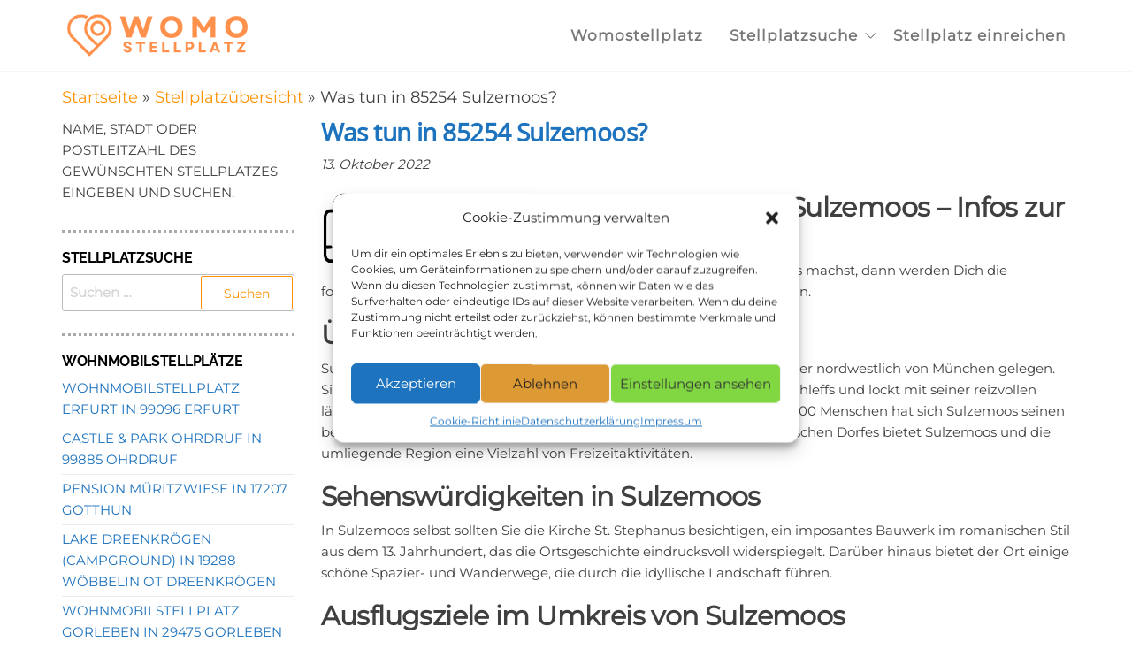

--- FILE ---
content_type: application/javascript
request_url: https://womostellplatz.com/wp-content/themes/enwoo/js/customscript.js?ver=1.3.3
body_size: 1092
content:
( function ( $ ) {
    // Menu fixes
    function onResizeMenuLayout() {
        if ( $( window ).width() > 767 ) {
            $( ".main-menu" ).on( 'hover', '.dropdown', function () {
                $( this ).addClass( 'open' )
            },
                function () {
                    $( this ).removeClass( 'open' )
                }
            );
            $( ".dropdown" ).on( 'focusin',
                function () {
                    $( this ).addClass( 'open' )
                }
            );
            $( ".dropdown" ).on( 'focusout',
                function () {
                    $( this ).removeClass( 'open' )
                }
            );

        } else {
            $( ".dropdown" ).on( 'hover',
                function () {
                    $( this ).removeClass( 'open' )
                }
            );
        }

        $( '#menu-categories-menu' ).on( 'focusout', function ( e ) {
            setTimeout( function () { // needed because nothing has focus during 'focusout'
                if ( $( ':focus' ).closest( '#menu-categories-menu' ).length <= 0 ) {
                    $( "#menu-categories-menu" ).removeClass( "open" );
                }
            }, 0 );
        } );
    }
    ;
    // initial state
    onResizeMenuLayout();
    // on resize
    $( window ).on( 'resize', onResizeMenuLayout );
    
    $( ".envo-categories-menu-first" ).on( 'click hover', function () {
        $( "#menu-categories-menu" ).toggleClass( "open" );
    } );

    $( ".main-menu" ).on( 'hover', '.navbar .dropdown-toggle', function () {
        $( this ).addClass( 'disabled' );
    } );
    $( '.navbar .dropdown-toggle' ).on( 'focus', function () {
        $( this ).addClass( 'disabled' );
    } );

    var $myDiv = $( '#theme-menu' );

    $( document ).ready( function () {
        if ( $myDiv.length ) {
            mmenu = mmlight( document.querySelector( "#theme-menu" ) );
            mmenu.create( "(max-width: 767px)" );
            mmenu.init( "selected" );
            $( "#main-menu-panel" ).on( 'click', function ( e ) {
                e.preventDefault();
                $( "#theme-menu" ).appendTo( ".navbar-header" );
                if ( $( "#theme-menu" ).hasClass( "mm--open" ) ) {
                    mmenu.close();
                } else {
                    mmenu.open();
                    $( "#theme-menu li:first" ).focus();
                    $( "a.dropdown-toggle" ).focusin(
                        function () {
                            $( '.dropdown' ).addClass( 'open' )
                        }
                    );
                    $( "#theme-menu li:last" ).on( 'focusout',
                        function () {
                            mmenu.close();
                        }
                    );
                    $( '#theme-menu' ).on( 'focusout', function ( e ) {
                        setTimeout( function () { // needed because nothing has focus during 'focusout'
                            if ( $( ':focus' ).closest( '#theme-menu' ).length <= 0 ) {
                                mmenu.close();
                                $( "a#main-menu-panel" ).focus();
                            }
                        }, 0 );
                    } );
                    $( "#main-menu-panel" ).on( 'focuin',
                        function () {
                            mmenu.close();
                        }
                    );
                    $( "#main-menu-panel" ).on( 'keydown blur', function ( e ) {
                        if ( e.shiftKey && e.keyCode === 9 ) {
                            mmenu.close();
                        }
                    } );
                }
                e.stopPropagation();
            } );
        }
    } );

    $( 'form.cart' ).on( 'click', 'button.plus, button.minus', function () {
        // Get current quantity values
        var qty = $( this ).closest( 'form.cart' ).find( '.qty' );
        var val = parseFloat( qty.val() );
        var max = parseFloat( qty.attr( 'max' ) );
        var min = parseFloat( qty.attr( 'min' ) );
        var step = parseFloat( qty.attr( 'step' ) );

        // Change the value if plus or minus
        if ( $( this ).is( '.plus' ) ) {
            if ( max && ( max <= val ) ) {
                qty.val( max );
            } else {
                qty.val( val + step );
            }
        } else {
            if ( min && ( min >= val ) ) {
                qty.val( min );
            } else if ( val > 1 ) {
                qty.val( val - step );
            }
        }
    } );
    $( document ).ready( function () {
        $( '.cart-open .page-wrap' ).on( 'click', function () {
            $( "body" ).removeClass( "cart-open" );
        } );
        $( '.site-header-cart .la-times-circle' ).on( 'click', function () {
            $( "body" ).toggleClass( "cart-open" );
        } );
        $( '.header-cart' ).on( 'click', function () {
            $( "body" ).addClass( "cart-open" );
        } );
    } );
    $( '.search-button' ).on( 'click', function ( e ) {
        $( ".head-form" ).appendTo( ".heading-row" );
        $( ".head-form" ).toggleClass( "visible-xs hidden-xs" );
        $( ".search-button .la" ).toggleClass( "la-times la-search" );
        $( ".header-search-input" ).focus();
    } );
    $( '.head-form' ).on( 'focusout', function ( e ) {
        setTimeout( function () { // needed because nothing has focus during 'focusout'
            if ( $( ':focus' ).closest( '.head-form' ).length <= 0 ) {
                $( ".head-form" ).removeClass( 'visible-xs' ).addClass( 'hidden-xs' );
                $( ".search-button .la" ).removeClass( 'la-times' ).addClass( 'la-search' );
                $( ".search-button" ).focus();
                $( ".head-form" ).appendTo( ".header-search-widget" );
            }
        }, 0 );
    } );
} )( jQuery );